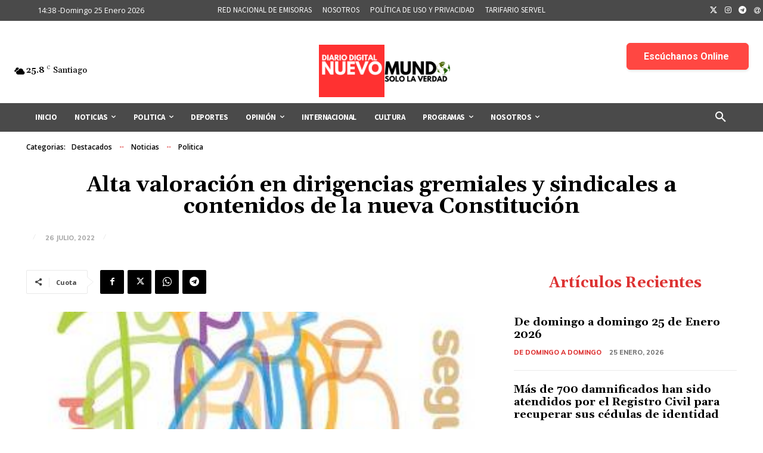

--- FILE ---
content_type: text/html; charset=utf-8
request_url: https://www.google.com/recaptcha/api2/aframe
body_size: 268
content:
<!DOCTYPE HTML><html><head><meta http-equiv="content-type" content="text/html; charset=UTF-8"></head><body><script nonce="dfYJ2Za4PpiGjtnIsj3YZQ">/** Anti-fraud and anti-abuse applications only. See google.com/recaptcha */ try{var clients={'sodar':'https://pagead2.googlesyndication.com/pagead/sodar?'};window.addEventListener("message",function(a){try{if(a.source===window.parent){var b=JSON.parse(a.data);var c=clients[b['id']];if(c){var d=document.createElement('img');d.src=c+b['params']+'&rc='+(localStorage.getItem("rc::a")?sessionStorage.getItem("rc::b"):"");window.document.body.appendChild(d);sessionStorage.setItem("rc::e",parseInt(sessionStorage.getItem("rc::e")||0)+1);localStorage.setItem("rc::h",'1769362710964');}}}catch(b){}});window.parent.postMessage("_grecaptcha_ready", "*");}catch(b){}</script></body></html>